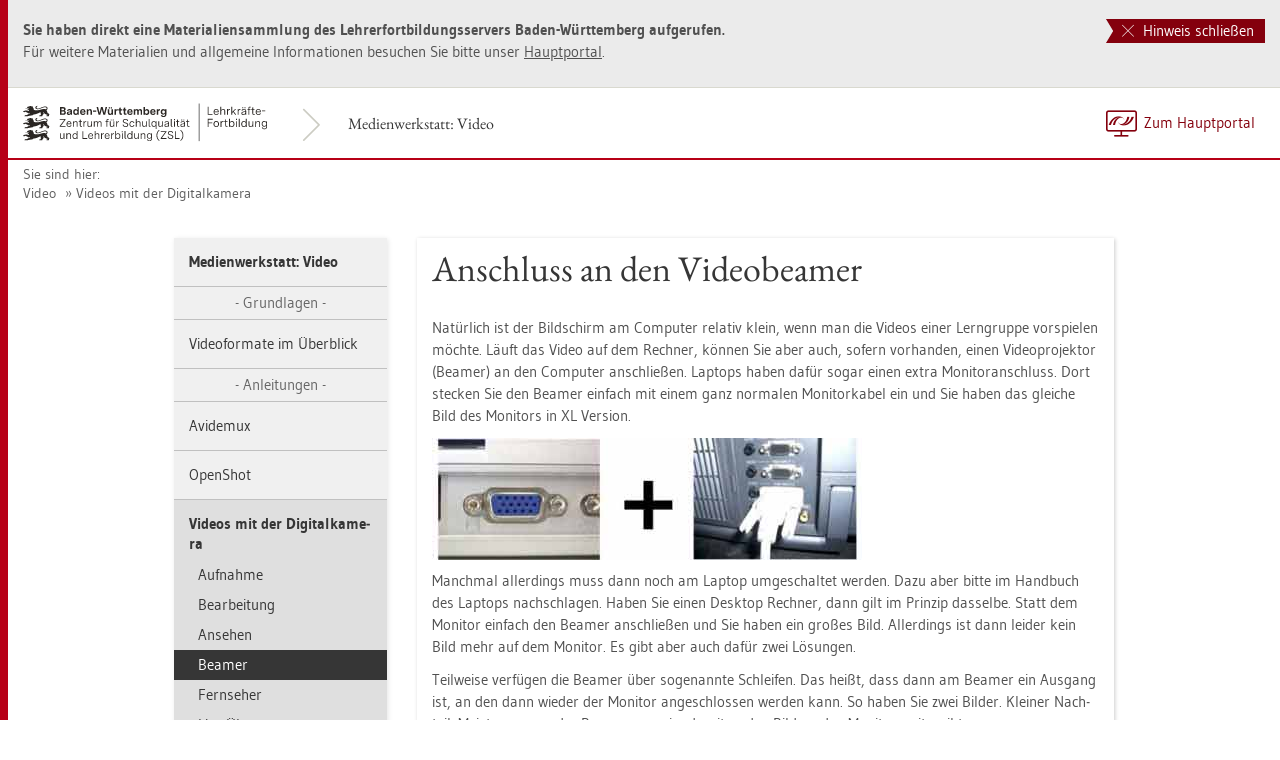

--- FILE ---
content_type: text/html
request_url: https://lehrerfortbildung-bw.de/st_digital/medienwerkstatt/multimedia/video/digicam/anschluss_beamer.htm
body_size: 5637
content:


  <!DOCTYPE html>
<html lang="de">
    <head>
        <meta http-equiv="X-UA-Compatible" content="IE=edge">
        <meta name="viewport" content="width=device-width, initial-scale=1">
<!-- Start der generierten Meta-Tags -->
<!-- Metatag Start -->
  <meta content="text/html; charset=utf-8" http-equiv="Content-Type"/>
  <meta name="robots" content="index,follow" />
  <meta name="DC.Title" content="Anschluss an den Videobeamer" />
  <meta name="DC.Date" content="2016-12-03" />
  <meta name="DC.Format" content="(SCHEME=IMT) text/html" />
  <meta name="DC.Identifier" content="https://lehrerfortbildung-bw.de/st_digital/medienwerkstatt/multimedia/video/digicam/anschluss_beamer.htm" />
  <meta name="DC.Language" scheme="ISO639-1" content="de" />
  <meta name="DC.Language" content="(Scheme=Freetext) deutsch" />
  <meta name="DC.Language" content="(Scheme=Z39.53) GER" />
  <link rel="alternate" type="application/atom+xml" title="Aktuelle News des LFB-Servers" href="/information/rss/rss.xml" />
  <!-- Metatags Ende -->

<!-- Ende der generierten Meta-Tags -->

        <title>Anschluss an den Videobeamer</title>  
                                               
        <link rel="shortcut icon" type="image/png" href="/pix/favicon-bw.ico" />

        <link href="/css/reset.css" rel="stylesheet">
        <link href="/css/bootstrap.min.css" rel="stylesheet">   
        <link href="/slick/slick.css" rel="stylesheet">
        <link href="/fonts/ss-gizmo.css" rel="stylesheet">
        <link href="/css/iconfonts.css" rel="stylesheet">
        <link href="/flag-icons/css/flag-icon.min.css" rel="stylesheet">
        <link href="/css/main.css" rel="stylesheet">
        <link href="/css/lfb-custom.css" rel="stylesheet">
        <!--[if lt IE 9]>
            <script src="/js/html5shiv.min.js"></script>
            <script src="/js/respond.min.js"></script>
        <![endif]-->

        <script src="/js/jquery.min.js"></script>
        <script src="/js/jquery-migrate.min.js"></script>
        <script src="/js/jquery.cookie.min.js"></script>
        <script src="/js/bootstrap.min.js"></script>
        <script src="/slick/slick.min.js"></script>
        <script src="/js/bootstrap-hover-dropdown.min.js"></script>
        <script src="/js/Hyphenator_Loader.js"></script>
        <script src="/js/lfb-custom.js"></script>
        <script type="text/javascript">
            Hyphenator_Loader.init(
                {
                    "de": "Bananenschalen"
                },
                "/js/Hyphenator.js"
            );
            $(document).ready(function(){
              $('.panel-collapse').on('shown.bs.collapse', function (e) {
                  var $panel = $(this).closest('.panel');
                  $('html,body').animate({
                      scrollTop: $panel.offset().top
                  }, 500); 
              });
            });
        </script>
        <!--[if lte IE 9]>
            <script src="/js/placeholder-fix.js"></script>
        <![endif]-->
        <script src="/js/main.js"></script>

    </head>
    <body class="hyphenate page-container">
<!--htdig_noindex-->
        <a accesskey="0" class="sr-only sr-only-focusable" href="#mainNavigationContainer">Zur Hauptnavigation springen [Alt]+[0]</a>
        <a accesskey="1" class="sr-only sr-only-focusable" href="#contentMainInner">Zum Seiteninhalt springen [Alt]+[1]</a> 
        <div id="pageContainer">
            <div id="page">
                <div id="headerContainer">
                    <div id="header">
                        <div class="navbar navbar-default">
                            <div class="navbarInner">
                                <div id="serviceNavigationContainer">
                                    <ul id="serviceNavigation" class="nav">
                                        <li>
                                            <a href="javascript:zumHauptportal()" class="portal-link"><span>Zum Hauptportal</span></a>
                                            <a href="javascript:window.open('','_self').close()" class="container-close-link"><span>Schlie&szlig;en</span></a>
                                        </li>
                                        <!-- <li class="hidden-xs hidden-sm">
                                            <a href="#" class="dropdown-toggle" data-toggle="dropdown" role="button" aria-expanded="false"><i class="flag-icon-de flag-icon"></i>Deutsch<i class="icon-caret-down"></i></a>
                                            <ul class="dropdown-menu">
                                                <li>
                                                    <a href="#"><i class="flag-icon-de flag-icon"></i>Deutsch</a>
                                                </li>
                                                <li>
                                                    <a href="#"><i class="flag-icon-gb flag-icon"></i>Englisch</a>
                                                </li>
                                                <li>
                                                    <a href="#"><i class="flag-icon-fr flag-icon"></i>Franz&ouml;sisch</a>
                                                </li>
                                            </ul>
                                        </li> -->
                                    </ul>
                                </div>
                                <div class="containerTitleOuterContainer">
                                    <div class="navbarBrandContainer">
                                        <a class="navbar-brand" href="/st_digital/medienwerkstatt/multimedia/video/">   
                                            <!-- <img src="/img/logo_container.png" class="img-responsive center-block" alt="Logo"> -->
                                            <img src="/img/BaWue_ZSL_Logo_rgb_pos_LFBS-Zusatz-2zeilig.svg" class="img-responsive center-block" alt="Logo Zentrum für Schulqualität und Lehrerbildung (ZSL), Bereich Lehrkräfte-Fortbildung in Baden-Württemberg">
                                        </a>
                                    </div>
                                    <div class="containerTitleContainer">
                                        <a href="/st_digital/medienwerkstatt/multimedia/video/" class="containerTitle">
                                            Medienwerkstatt: Video
                                        </a>
                                    </div>
                                </div>
                                <div class="clearfix"></div>
                            </div>
                        </div>
                        <div id="mainNavigationContainer" class="clearfix navbar-default navbar hidden-lg hidden-md">
<ul class="mainNavigationMobile navbar-nav nav">
    <!-- Mobiles-Menue fuer Materialien Container -->
    <li class="dropdown">
        <a href="#" class="dropdown-toggle h4 navbar-toggle" data-toggle="dropdown" role="button" aria-expanded="false">
            <span class="icon-bars">
                <span class="icon-bar"></span>
                <span class="icon-bar"></span>
                <span class="icon-bar"></span>
            </span>
            <span  class="icon-close pull-left"></span>
            Medienwerkstatt: Video
        </a>
        <span class="dropdown-menu">
            <ul class="level1">
                <li><a href="/st_digital/medienwerkstatt/multimedia/video/index.html" class="h4">Medienwerkstatt: Video</a></li>
                <li>Grundlagen</li>
                <li><a href="/st_digital/medienwerkstatt/multimedia/video/formate/" class="h4">Videoformate im &Uuml;berblick</a></li>
                <li>Anleitungen</li>
                <li class="hasSub">
                    <a href="#" class="h4">Avidemux<i class="icon-caret-right pull-right"></i></a>
                    <ul class="level2">
                        <li class="backLinkContainer"><a href="#" class="h4 back-link">Zur&uuml;ck</a></li>
                        <li><a href="/st_digital/medienwerkstatt/multimedia/video/avidemux/" class="h4 mobileNavigationHead">Avidemux</a></li>
                        <li><a href="/st_digital/medienwerkstatt/multimedia/video/avidemux/01-installation/">Installation</a></li>
                        <li class="hasSub">
                            <a href="#">Arbeitsweise<i class="icon-caret-right pull-right"></i></a>
                            <ul class="level3">
                                <li class="backLinkContainer"><a href="#" class="h4 back-link">Zur&uuml;ck</a></li>
                                <li><a href="/st_digital/medienwerkstatt/multimedia/video/avidemux/02-arbeitsweise/" class="h4 mobileNavigationHead">Arbeitsweise</a></li>
                                <li class="hasSub">
                                    <a href="#">Video schneiden<i class="icon-caret-right pull-right"></i></a>
                                    <ul class="level4">
                                        <li class="backLinkContainer"><a href="#" class="h4 back-link">Zur&uuml;ck</a></li>
                                        <li><a href="/st_digital/medienwerkstatt/multimedia/video/avidemux/02-arbeitsweise/sub021-videoschnitt/" class="h4 mobileNavigationHead">Video schneiden</a></li>
                                        <li><a href="/st_digital/medienwerkstatt/multimedia/video/avidemux/02-arbeitsweise/sub021-videoschnitt/kuerzen/">K&uuml;rzen</a></li>
                                        <li><a href="/st_digital/medienwerkstatt/multimedia/video/avidemux/02-arbeitsweise/sub021-videoschnitt/stelle-ausschneiden/">Stelle ausschneiden</a></li>
                                    </ul>
                                </li>
                                <li class="hasSub">
                                    <a href="#">Stop-Motion-Filme<i class="icon-caret-right pull-right"></i></a>
                                    <ul class="level4">
                                        <li class="backLinkContainer"><a href="#" class="h4 back-link">Zur&uuml;ck</a></li>
                                        <li><a href="/st_digital/medienwerkstatt/multimedia/video/avidemux/02-arbeitsweise/sub022-stopmotion/" class="h4 mobileNavigationHead">Stop-Motion-Filme</a></li>
                                        <li><a href="/st_digital/medienwerkstatt/multimedia/video/avidemux/02-arbeitsweise/sub022-stopmotion/umwandeln/">Umwandeln</a></li>
                                        <li><a href="/st_digital/medienwerkstatt/multimedia/video/avidemux/02-arbeitsweise/sub022-stopmotion/einzelbilder/">Einzelbilder</a></li>
                                    </ul>
                                </li>
                            </ul>
                        </li>
                        <li><a href="/st_digital/medienwerkstatt/multimedia/video/avidemux/03-moeglichkeiten_im_u/">Unterrichtliche M&ouml;glichkeiten</a></li>
                        <li><a href="/st_digital/medienwerkstatt/multimedia/video/avidemux/04-tutorials/">Weiterf&uuml;hrende Tutorials</a></li>
                    </ul>
                </li>
                <li class="hasSub">
                    <a href="#" class="h4">OpenShot<i class="icon-caret-right pull-right"></i></a>
                    <ul class="level2">
                        <li class="backLinkContainer"><a href="#" class="h4 back-link">Zur&uuml;ck</a></li>
                        <li><a href="/st_digital/medienwerkstatt/multimedia/video/openshot/" class="h4 mobileNavigationHead">OpenShot</a></li>
                        <li><a href="/st_digital/medienwerkstatt/multimedia/video/openshot/01import/">Import von Dateien</a></li>
                        <li><a href="/st_digital/medienwerkstatt/multimedia/video/openshot/02anordnen/">Anordnen der Dateien</a></li>
                        <li><a href="/st_digital/medienwerkstatt/multimedia/video/openshot/03musik/">Musik einf&uuml;gen</a></li>
                        <li><a href="/st_digital/medienwerkstatt/multimedia/video/openshot/04uebergang/">&Uuml;berg&auml;nge</a></li>
                        <li><a href="/st_digital/medienwerkstatt/multimedia/video/openshot/05effekte/">Effekte</a></li>
                        <li><a href="/st_digital/medienwerkstatt/multimedia/video/openshot/06fertigstellung/">Fertigstellung</a></li>
                    </ul>
                </li>
                <li class="hasSub active">
                    <a href="#" class="h4">Videos mit der Digitalkamera<i class="icon-caret-right pull-right"></i></a>
                    <ul class="level2">
                        <li class="backLinkContainer"><a href="#" class="h4 back-link">Zur&uuml;ck</a></li>
                        <li><a href="/st_digital/medienwerkstatt/multimedia/video/digicam/" class="h4 mobileNavigationHead">Videos mit der Digitalkamera</a></li>
                        <li><a href="/st_digital/medienwerkstatt/multimedia/video/digicam/aufnehmen.htm">Aufnahme</a></li>
                        <li><a href="/st_digital/medienwerkstatt/multimedia/video/digicam/bearbeiten.htm">Bearbeitung</a></li>
                        <li><a href="/st_digital/medienwerkstatt/multimedia/video/digicam/ansehen.htm">Ansehen</a></li>
                        <li class="active"><a href="/st_digital/medienwerkstatt/multimedia/video/digicam/anschluss_beamer.htm">Beamer</a></li>
                        <li><a href="/st_digital/medienwerkstatt/multimedia/video/digicam/anschluss_fernseher.htm">Fernseher</a></li>
                        <li><a href="/st_digital/medienwerkstatt/multimedia/video/digicam/live.htm">Live &Uuml;bertragung</a></li>
                    </ul>
                </li>
                <li class="hasSub">
                    <a href="#" class="h4">Windows Movie Maker 2012<i class="icon-caret-right pull-right"></i></a>
                    <ul class="level2">
                        <li class="backLinkContainer"><a href="#" class="h4 back-link">Zur&uuml;ck</a></li>
                        <li><a href="/st_digital/medienwerkstatt/multimedia/video/moviemaker/" class="h4 mobileNavigationHead">Windows Movie Maker 2012</a></li>
                        <li><a href="/st_digital/medienwerkstatt/multimedia/video/moviemaker/import.html">Dateien importieren</a></li>
                        <li><a href="/st_digital/medienwerkstatt/multimedia/video/moviemaker/anordnen.html">Anordnen und Schneiden</a></li>
                        <li><a href="/st_digital/medienwerkstatt/multimedia/video/moviemaker/uebergang.html">Bild- und Film&uuml;berg&auml;nge</a></li>
                        <li><a href="/st_digital/medienwerkstatt/multimedia/video/moviemaker/anzeigeeffekt.html">Anzeigeeffekte</a></li>
                        <li><a href="/st_digital/medienwerkstatt/multimedia/video/moviemaker/ton.html">Musik und Ton</a></li>
                        <li><a href="/st_digital/medienwerkstatt/multimedia/video/moviemaker/text.html">Titel, Texte und Abspann</a></li>
                        <li><a href="/st_digital/medienwerkstatt/multimedia/video/moviemaker/rendern.html">Film erzeugen</a></li>
                    </ul>
                </li>
                <li class="hasSub">
                    <a href="#" class="h4">Windows Movie Maker 2<i class="icon-caret-right pull-right"></i></a>
                    <ul class="level2">
                        <li class="backLinkContainer"><a href="#" class="h4 back-link">Zur&uuml;ck</a></li>
                        <li><a href="/st_digital/medienwerkstatt/multimedia/video/wmmtut/" class="h4 mobileNavigationHead">Windows Movie Maker 2</a></li>
                        <li><a href="/st_digital/medienwerkstatt/multimedia/video/wmmtut/wmm01.htm">Das Programmfenster</a></li>
                        <li><a href="/st_digital/medienwerkstatt/multimedia/video/wmmtut/wmm02.htm">Import von Rohmaterial</a></li>
                        <li><a href="/st_digital/medienwerkstatt/multimedia/video/wmmtut/wmm03.htm">Das Storyboard</a></li>
                        <li><a href="/st_digital/medienwerkstatt/multimedia/video/wmmtut/wmm04.htm">Schneiden</a></li>
                        <li><a href="/st_digital/medienwerkstatt/multimedia/video/wmmtut/wmm05.htm">&Uuml;berg&auml;nge und Effekte</a></li>
                        <li><a href="/st_digital/medienwerkstatt/multimedia/video/wmmtut/wmm06.htm">Titel und Abspann</a></li>
                        <li><a href="/st_digital/medienwerkstatt/multimedia/video/wmmtut/wmm07.htm">Die Zeitachse</a></li>
                        <li><a href="/st_digital/medienwerkstatt/multimedia/video/wmmtut/wmm08.htm">Arbeiten mit der Zeitachse</a></li>
                        <li><a href="/st_digital/medienwerkstatt/multimedia/video/wmmtut/wmm09.htm">Vertonen</a></li>
                        <li><a href="/st_digital/medienwerkstatt/multimedia/video/wmmtut/wmm10.htm">Fertigstellung</a></li>
                    </ul>
                </li>
            </ul>
        </span>
    </li>
</ul>

                        </div>
                    </div>  
                </div> 
                <div id="breadcrumbContainer">   
                    <span class="breadcrumbHint pull-left">Sie sind hier:</span>
<!-- Brotkrumen-Start -->
<ol class="breadcrumb">
  <li><a href="/st_digital/medienwerkstatt/multimedia/video/">Video</a></li>
  <li><a href="/st_digital/medienwerkstatt/multimedia/video/digicam/">Videos mit der Digitalkamera</a></li>
</ol>
<!-- Brotkrumen-Ende -->
                </div>   
                <div id="contentContainer" class="container-fluid">
                    <div id="content">   
                        <div id="contentMainContainer">
                            <a name="seitenanfang"></a>
                            <div id="contentMain">
                                <div class="row">
                                    <div class="sidebarContainer col-md-3 col-xs-12">
                                        <div class="sidebar">
                                            <div class="boxContainer">
                                                <div id="sidebarNavigationContainer" class="box hidden-sm hidden-xs">
<!-- Start der sidebarNavigation -->
<!--/htdig_noindex-->
<ul id="sidebarNavigation" class="level1 nav">
  <li>
     <a href="/st_digital/medienwerkstatt/multimedia/video/index.html">Medienwerkstatt: Video</a>
     <ul class="level2 nav bg-info">
       <li class="subHeadline"> Grundlagen </li>
       <li class="hasSub"><a href="/st_digital/medienwerkstatt/multimedia/video/formate/">Videoformate im &Uuml;berblick</a></li>
       <li class="subHeadline"> Anleitungen </li>
       <li class="hasSub"><a href="/st_digital/medienwerkstatt/multimedia/video/avidemux/">Avidemux</a></li>
       <li class="hasSub"><a href="/st_digital/medienwerkstatt/multimedia/video/openshot/">OpenShot</a></li>
       <li class="hasSub open"><a href="/st_digital/medienwerkstatt/multimedia/video/digicam/">Videos mit der Digitalkamera</a></li>
         <ul class="level3 nav">
           <li class="hasSub"><a href="/st_digital/medienwerkstatt/multimedia/video/digicam/aufnehmen.htm">Aufnahme</a></li>
           <li class="hasSub"><a href="/st_digital/medienwerkstatt/multimedia/video/digicam/bearbeiten.htm">Bearbeitung</a></li>
           <li class="hasSub"><a href="/st_digital/medienwerkstatt/multimedia/video/digicam/ansehen.htm">Ansehen</a></li>
           <li class="hasSub active"><a href="/st_digital/medienwerkstatt/multimedia/video/digicam/anschluss_beamer.htm">Beamer</a></li>
           <li class="hasSub"><a href="/st_digital/medienwerkstatt/multimedia/video/digicam/anschluss_fernseher.htm">Fernseher</a></li>
           <li class="hasSub"><a href="/st_digital/medienwerkstatt/multimedia/video/digicam/live.htm">Live &Uuml;bertragung</a></li>
         </ul>
       <li class="hasSub"><a href="/st_digital/medienwerkstatt/multimedia/video/moviemaker/">Windows Movie Maker 2012</a></li>
       <li class="hasSub"><a href="/st_digital/medienwerkstatt/multimedia/video/wmmtut/">Windows Movie Maker 2</a></li>
     </ul>
  </li>
</ul>

<!-- Ende sidebarNavigation -->
                                                </div>
                                            </div>
                                        </div>      
                                    </div>
                                    <div class="col-md-9 col-xs-12" id="contentMainInner">
                                        <div class="boxContainer">
                                            <div class="bg-white box clearfix">
                                                <div class="col-xs-12">
                                                  <h1>Anschluss an den Videobeamer</h1>
<!-- Start Seiteninhalt -->

  <p>
   Nat&uuml;rlich ist der Bildschirm am Computer relativ klein, wenn man die Videos 
  einer Lerngruppe vorspielen m&ouml;chte. L&auml;uft das Video auf dem Rechner, 
  k&ouml;nnen Sie aber auch, sofern vorhanden, einen Videoprojektor (Beamer) an 
  den Computer anschlie&szlig;en. Laptops haben daf&uuml;r sogar einen extra Monitoranschluss. 
  Dort stecken Sie den Beamer einfach mit einem ganz normalen Monitorkabel ein 
  und Sie haben das gleiche Bild des Monitors in XL Version.
  </p>
  <p>
   <img alt="PC-Beamer" height="122" src="/st_digital/medienwerkstatt/multimedia/video/digicam/fotos_xs/pc_beamer.jpg" width="430"/>
  </p>
  <p>
   Manchmal allerdings muss dann noch am Laptop umgeschaltet werden. Dazu aber 
  bitte im Handbuch des Laptops nachschlagen. Haben Sie einen Desktop Rechner, 
  dann gilt im Prinzip dasselbe. Statt dem Monitor einfach den Beamer anschlie&szlig;en 
  und Sie haben ein gro&szlig;es Bild. Allerdings ist dann leider kein Bild mehr 
  auf dem Monitor. Es gibt aber auch daf&uuml;r zwei L&ouml;sungen.
  </p>
  <p>
   Teilweise verf&uuml;gen die Beamer &uuml;ber sogenannte Schleifen. Das hei&szlig;t, 
  dass dann am Beamer ein Ausgang ist, an den dann wieder der Monitor angeschlossen 
  werden kann. So haben Sie zwei Bilder. Kleiner Nachteil: Meistens muss der Beamer 
  an sein, damit er das Bild an den Monitor weitergibt.
  </p>
  <p>
   <img alt="Splitter" height="105" src="/st_digital/medienwerkstatt/multimedia/video/digicam/fotos_xs/splitter.jpg" width="400"/>
  </p>
  <p>
   Die andere L&ouml;sung ist ein sogenannter Splitter. Es handelt sich um ein 
  externes Ger&auml;t, welches das Bildsignal aus dem Computer aufteilt und einmal 
  zum Beamer und einmal zum Monitor schickt, und zwar getrennt. Der Monitor kann 
  dann auch ohne das Einschalten des Beamers genutzt werden und andersrum.
  </p>
 
<!--htdig_noindex-->
<!-- Ende Seiteninhalt -->
                                                </div>
                                            </div>
                                        </div>
                                    </div>
                                </div>
                            </div>
                        </div>
                    </div>
                </div> 
                <div class="modal fade" id="imageModal" aria-hidden="false">
                    <div class="modal-dialog">
                        <div class="modal-content">
                            <div class="modal-header clearfix">
                                <button type="button" class="close" data-dismiss="modal"><i class="icon-close"></i></button>
                            </div>
                            <div class="modal-body">
                                
                            </div>
                        </div>
                    </div>
                </div>  
                <div id="footerContainer" class="bg-info">
                    <div id="footer">
                        <div id="bottomfooterContainer" class="bg-primary"> 
                            <div id="bottomfooter" class="container-fluid clearfix">
                                <div id="bottomfooterInnerContainer">
                                    <div id="metaNavigationContainer" class="pull-right">
                                        <ul id="metaNavigation" class="nav nav-pills">
                                            <li class="hidden-xs">
                                                <a href="javascript:window.print()">Drucken</a>
                                            </li>
                                            <!-- <li>
                                                <a href="#">PDF-Version</a>
                                            </li> -->
                                            <li>
                                                <!-- <a href="#footerContentModal" data-toggle="modal" data-url="/datenschutz/">Datenschutz</a> -->
                                                <a href="/datenschutz/" target="_blank">Datenschutz</a>
                                            </li>
                                            <li>
                                                <!-- <a href="#footerContentModal" data-toggle="modal" data-url="/impressum/">Impressum</a> -->
                                                <a href="/impressum/" target="_blank">Impressum</a>
                                            </li>
                                            <li class="hidden-xs hidden-sm">
                                                <a href="#footerContentModal" data-toggle="modal" data-url="/impressum/copyright/ccbyncsa-byncnd.html"><i class="icon-CC"></i><span class="sr-only">Copyright</span></a>
                                            </li>
                                            <li class="hidden-xs hidden-sm">
                                                <!-- <a href="#"><i class="lnr lnr-envelope"></i>E-Mail an Seitenbetreuung</a> -->
                                                <script type="text/javascript" ><!--//--><![CDATA[//><!--
showMailInFooter("[base64]", '<i class="lnr lnr-envelope"></i>E-Mail an Seitenbetreuung', "", "", "");
//--><!]]></script>

                                            </li>
                                        </ul>
                                    </div> 
                                    <div id="toTopContainer" class="pull-left text-center">
                                        <a href="#" class="toTop-link">Zum Seitenanfang<i class="icon-caret-up"></i></a>
                                    </div>
                                    <div class="clearfix"></div>
                                    <ul id="footerServiceNavigation" class="list-inline hidden-lg hidden-md visible-sm-block visible-xs-block"><!-- 
                                        <li class="dropup language">
                                            <a href="#" class="dropdown-toggle" data-toggle="dropdown" role="button" aria-expanded="false"><i class="flag-icon-de flag-icon"></i>Deutsch<i class="icon-caret-up"></i></a>
                                            <ul class="dropdown-menu">
                                                <li>
                                                    <a href="#"><i class="flag-icon-de flag-icon"></i>Deutsch</a>
                                                </li>
                                                <li>
                                                    <a href="#"><i class="flag-icon-gb flag-icon"></i>Englisch</a>
                                                </li>
                                                <li>
                                                    <a href="#"><i class="flag-icon-fr flag-icon"></i>Franz&ouml;sisch</a>
                                                </li>
                                            </ul>
                                        </li> -->
                                        <li class="pull-right">
                                            <!-- <a href="#"><i class="lnr lnr-envelope"></i>E-Mail an Seitenbetreuung</a> -->
                                            <script type="text/javascript" ><!--//--><![CDATA[//><!--
showMailInFooter("[base64]", '<i class="lnr lnr-envelope"></i>E-Mail an Seitenbetreuung', "", "", "");
//--><!]]></script>

                                        </li>
                                        <li class="pull-right">
                                            <a href="/impressum/copyright/ccbyncsa-byncnd.html"><i class="icon-CC"></i><span class="sr-only">Copyright</span></a>
                                        </li>
                                    </ul>
                                </div>
                            </div>  
                        </div>
                    </div>  
                </div>
                <div class="modal fade" id="footerContentModal" aria-hidden="false">
                    <div class="modal-dialog">
                        <div class="modal-content">
                            <div class="modal-header clearfix">
                                <button type="button" class="close" data-dismiss="modal"><i class="icon-close"></i></button>
                            </div>
                            <div class="modal-body clearfix">
                                
                            </div>
                        </div>
                    </div>
                </div>  
            </div>
        </div>

      <!-- Matomo -->
<script type="text/javascript">
  var _paq = window._paq || [];
  /* tracker methods like "setCustomDimension" should be called before "trackPageView" */
  _paq.push(["disableCookies"]);
  _paq.push(['trackPageView']);
  _paq.push(['enableLinkTracking']);
  (function() {
    var u="https://lehrerfortbildung-bw.de/piwik/";
    _paq.push(['setTrackerUrl', u+'matomo.php']);
    _paq.push(['setSiteId', '1']);
    var d=document, g=d.createElement('script'), s=d.getElementsByTagName('script')[0];
    g.type='text/javascript'; g.async=true; g.defer=true; g.src=u+'matomo.js'; s.parentNode.insertBefore(g,s);
  })();
</script>
<!-- End Matomo Code -->


    </body>
</html>





